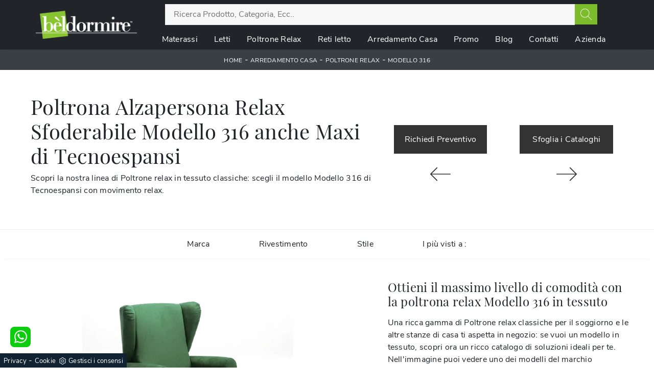

--- FILE ---
content_type: text/html
request_url: https://www.beldormire.com/core/ip.asp
body_size: 125
content:
3.134.83.248